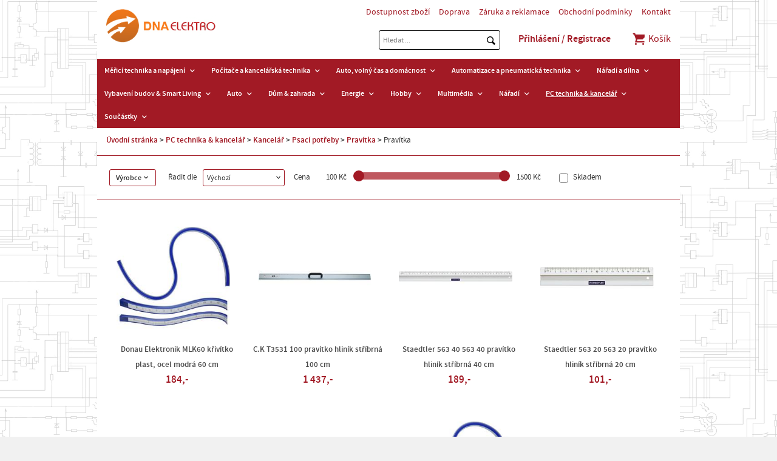

--- FILE ---
content_type: text/html; charset=utf-8
request_url: https://www.dnaelektro.cz/pc-technika-kancelar/kancelar/psaci-potreby/pravitka/pravitka/
body_size: 7626
content:
<!doctype html>
<html class="no-js" lang="cs">
<head>
<meta charset="utf-8" />
<title>Pravítka | DNA Elektro</title>
<meta name="description" content=" DNA Elektro" />
<meta name="keywords" content="Pravítka DNA Elektro" />
<meta property="og:title" content="Pravítka | DNA Elektro" />
<meta property="og:description" content=" DNA Elektro" />
<meta property="og:type" content="product.group" />
<meta property="og:url" content="https://www.dnaelektro.cz/pc-technika-kancelar/kancelar/psaci-potreby/pravitka/pravitka/" />
<meta name="author" content="enovigo s.r.o., www.enovigo.com" />
<meta name="dcterms.rightsHolder" content="Copyright DNA Elektro 2015 - 2026. All Rights Reserved.">
<meta name="viewport" content="width=device-width, initial-scale=1.0, minimum-scale=1.0, maximum-scale=2, user-scalable=1" />
<meta name="apple-mobile-web-app-capable" content="yes" />
<meta name="apple-mobile-web-app-status-bar-style" content="black" />
<link rel="shortcut icon" href="https://www.dnaelektro.cz/css/local/favicon.ico" type="image/x-icon" />
<link rel="preload" href="https://www.dnaelektro.cz/css/all.css?v=cbfea68d480b8474fc95daab660d8c7e" as="style" />
<link rel="preload" href="https://www.dnaelektro.cz/js/all.js?v=b1677eee6a30bdd541850d2068f509b9" as="script" />
<link rel="stylesheet" href="https://www.dnaelektro.cz/css/all.css?v=cbfea68d480b8474fc95daab660d8c7e" />
<link rel="preload" href="https://www.dnaelektro.cz/css/async.css?v=990aab2f8b1cecb93944a559e18dc62e" as="style" onload="this.onload=null;this.rel='stylesheet'" />
<noscript><link rel="stylesheet" href="https://www.dnaelektro.cz/css/async.css?v=990aab2f8b1cecb93944a559e18dc62e"></noscript>
<script src="https://www.dnaelektro.cz/js/all.js?v=b1677eee6a30bdd541850d2068f509b9"></script>
<script async src="https://www.googletagmanager.com/gtag/js?id=UA-48147273-1"></script><script>window.dataLayer = window.dataLayer || [];function gtag(){dataLayer.push(arguments);}gtag('js', new Date());gtag('config', 'UA-48147273-1');gtag('config', 'UA-57058911-2');gtag('config', 'G-8KP1N7K0WT');</script></head>
<body>
<section class="wrapper"><header><div><section><a href="https://www.dnaelektro.cz/" class="logo"></a></section><section><nav class="info"><ul><li class="link"><a href="https://www.dnaelektro.cz/dostupnost-zbozi">Dostupnost zboží</a></li><li class="link"><a href="https://www.dnaelektro.cz/doprava">Doprava</a></li><li class="link"><a href="https://www.dnaelektro.cz/zaruka-a-reklamace">Záruka a reklamace</a></li><li class="link"><a href="https://www.dnaelektro.cz/obchodni-podminky">Obchodní podmínky</a></li><li class="link"><a href="https://www.dnaelektro.cz/kontakt">Kontakt</a></li></ul></nav><form method="post" enctype="multipart/form-data" class="search" action="https://www.dnaelektro.cz/search" onsubmit="$(this).attr('action',$(this).attr('action') + '?what=' + $('form.search > input:first').val());"><input class="t" type="text" name="search" placeholder="Hledat ..." value="" autocomplete="off" autocorrect="off" autocapitalize="off" /><input class="s" type="submit" value="" /><ul style="display:none;"></ul></form><script>$(function(){ $('form.search > input:first').focus(function(){ $('form.search > input:last').addClass('focus'); }).blur(function(){ window.setTimeout(function(){ $('form.search > ul').html('').hide(); $('form.search > input:first').val(''); },200); $('form.search > input:last').removeClass('focus'); }).keyup(function(){ var what = $(this).val(); if(what.length > 0) { $.ajax({type:'POST', url:'https://www.dnaelektro.cz/a/search?cfg=7XfI5PKo2Etmx14B0JadVtm1Rm4SI5GUT2ETox14OuJa2J4smzoYg2XLgRe192GjhAcpg1d6R4zcHbsXEb2LiVWhIn0', data: { what : what }, dataType: 'script' }); } else { $('form.search > ul').html('').hide(); } }); });</script><ul class="administration"><li class="link"><a href="https://www.dnaelektro.cz/login" class="login">Přihlášení / Registrace</a></li></ul><div class="cart"><a href="https://www.dnaelektro.cz/cart"><span class="icon evi-shopping-basket"></span> Košík</a></div></section></div><nav class="catalog"><span class="toggle">Zobrazit menu<span class="nav-toggle"><span></span></span></span><ul><li class="link"><a href="javascript:void(0);">Měřicí technika a napájení</a><span class="plus"><i class="fas fa-plus"></i></span><ul><li><a href="https://www.dnaelektro.cz/merici-technika-a-napajeni/akumulatory-a-baterie/"><strong>Akumulátory a baterie</strong></a></li></ul></li><li class="link"><a href="javascript:void(0);">Počítače a kancelářská technika</a><span class="plus"><i class="fas fa-plus"></i></span><ul><li><a href="https://www.dnaelektro.cz/pocitace-a-kancelarska-technika/site/"><strong>Sítě</strong></a></li><li><a href="https://www.dnaelektro.cz/pocitace-a-kancelarska-technika/software/"><strong>Software</strong></a></li><li><a href="https://www.dnaelektro.cz/pocitace-a-kancelarska-technika/tablety-a-ctecky-e-knih/"><strong>Tablety a čtečky e-knih</strong></a></li><li><a href="https://www.dnaelektro.cz/pocitace-a-kancelarska-technika/notebooky/"><strong>Notebooky</strong></a></li><li><a href="https://www.dnaelektro.cz/pocitace-a-kancelarska-technika/kancelarske-potreby/"><strong>Kancelářské potřeby</strong></a></li></ul></li><li class="link"><a href="javascript:void(0);">Auto, volný čas a domácnost</a><span class="plus"><i class="fas fa-plus"></i></span><ul><li><a href="https://www.dnaelektro.cz/auto-volny-cas-a-domacnost/hracky/"><strong>Hračky</strong></a></li><li><a href="https://www.dnaelektro.cz/auto-volny-cas-a-domacnost/dum-zahrada/"><strong>Dům & zahrada</strong></a></li><li><a href="https://www.dnaelektro.cz/auto-volny-cas-a-domacnost/domacnost-kuchyne/"><strong>Domácnost & Kuchyně</strong></a></li></ul></li><li class="link"><a href="javascript:void(0);">Automatizace a pneumatická technika</a><span class="plus"><i class="fas fa-plus"></i></span><ul><li><a href="https://www.dnaelektro.cz/automatizace-a-pneumaticka-technika/automatizace/"><strong>Automatizace</strong></a></li><li><a href="https://www.dnaelektro.cz/automatizace-a-pneumaticka-technika/pneumaticka-technika-a-hydraulika-allfluid/"><strong class="long">Pneumatická technika a hydraulika Allfluid</strong></a></li></ul></li><li class="link"><a href="javascript:void(0);">Nářadí a dílna</a><span class="plus"><i class="fas fa-plus"></i></span><ul><li><a href="https://www.dnaelektro.cz/naradi-a-dilna/pracovni-odevy/"><strong>Pracovní oděvy</strong></a></li><li><a href="https://www.dnaelektro.cz/naradi-a-dilna/prostredky-pro-udrzbu-a-maziva/"><strong class="long">Prostředky pro údržbu a&nbsp;maziva</strong></a></li><li><a href="https://www.dnaelektro.cz/naradi-a-dilna/elektricke-naradi/"><strong>Elektrické nářadí</strong></a></li><li><a href="https://www.dnaelektro.cz/naradi-a-dilna/rucni-naradi/"><strong>Ruční nářadí</strong></a></li><li><a href="https://www.dnaelektro.cz/naradi-a-dilna/zpracovatelske-nastroje/"><strong>Zpracovatelské nástroje</strong></a></li><li><a href="https://www.dnaelektro.cz/naradi-a-dilna/prislusenstvi-pro-elektricke-naradi/"><strong class="long">Příslušenství pro elektrické nářadí</strong></a></li><li><a href="https://www.dnaelektro.cz/naradi-a-dilna/dilna-a-provozni-vybaveni/"><strong class="long">Dílna a provozní vybavení</strong></a></li><li><a href="https://www.dnaelektro.cz/naradi-a-dilna/zahradni-technika/"><strong>Zahradní technika</strong></a></li></ul></li><li class="link"><a href="javascript:void(0);">Vybavení budov & Smart Living</a><span class="plus"><i class="fas fa-plus"></i></span><ul><li><a href="https://www.dnaelektro.cz/vybaveni-budov-smart-living/smart-living-chytra-domacnost/"><strong class="long">Smart Living, chytrá domácnost</strong></a></li><li><a href="https://www.dnaelektro.cz/vybaveni-budov-smart-living/vetrani-topeni-klimatizace/"><strong class="long">Větrání, topení, klimatizace</strong></a></li><li><a href="https://www.dnaelektro.cz/vybaveni-budov-smart-living/osvetleni/"><strong>Osvětlení</strong></a></li><li><a href="https://www.dnaelektro.cz/vybaveni-budov-smart-living/stavebni-materialy/"><strong>Stavební&nbsp;materiály</strong></a></li></ul></li><li class="link"><a href="javascript:void(0);">Auto</a><span class="plus"><i class="fas fa-plus"></i></span><ul><li><a href="https://www.dnaelektro.cz/auto/pece-o-auto/"><strong>Péče o auto</strong></a></li><li><a href="https://www.dnaelektro.cz/auto/autodoplnky-car-styling/"><strong>Autodoplňky, Car Styling</strong></a></li><li><a href="https://www.dnaelektro.cz/auto/auto-hifi-multimedia/"><strong>Auto HiFi,&nbsp;multimedia</strong></a></li><li><a href="https://www.dnaelektro.cz/auto/elektroinstalace/"><strong>Elektroinstalace</strong></a></li><li><a href="https://www.dnaelektro.cz/auto/komfortni-vybaveni-automobilu/"><strong class="long">Komfortní vybavení automobilu</strong></a></li><li><a href="https://www.dnaelektro.cz/auto/nabijecky-pro-automobily-udrzba-baterii/"><strong class="long">Nabíječky pro automobily, údržba baterií</strong></a></li><li><a href="https://www.dnaelektro.cz/auto/navigace/"><strong>Navigace</strong></a></li><li><a href="https://www.dnaelektro.cz/auto/osvetleni/"><strong>Osvětlení</strong></a></li><li><a href="https://www.dnaelektro.cz/auto/parkovaci-systemy/"><strong>Parkovací systémy</strong></a></li><li><a href="https://www.dnaelektro.cz/auto/prislusenstvi-pro-privesy/"><strong class="long">Příslušenství pro přívěsy</strong></a></li><li><a href="https://www.dnaelektro.cz/auto/udrzba-automobilu-a-naradi/"><strong class="long">Údržba automobilu a nářadí</strong></a></li><li><a href="https://www.dnaelektro.cz/auto/vybaveni-pro-pripad-nehody-a-bezpecnostni-vybaveni/"><strong class="long">Vybavení pro případ nehody a bezpečnostní vybavení</strong></a></li><li><a href="https://www.dnaelektro.cz/auto/vybaveni-vozidla-autodoplnky/"><strong class="long">Vybavení vozidla, autodoplňky</strong></a></li></ul></li><li class="link"><a href="javascript:void(0);">Dům & zahrada</a><span class="plus"><i class="fas fa-plus"></i></span><ul><li><a href="https://www.dnaelektro.cz/dum-zahrada/bazenova-technika/"><strong>Bazénová technika</strong></a></li><li><a href="https://www.dnaelektro.cz/dum-zahrada/vybaveni-pro-deti/"><strong>Vybavení pro děti</strong></a></li><li><a href="https://www.dnaelektro.cz/dum-zahrada/nafukovaci-nabytek/"><strong>Nafukovací nábytek</strong></a></li><li><a href="https://www.dnaelektro.cz/dum-zahrada/setreni-energii-a-vodou/"><strong class="long">Šetření energií a vodou</strong></a></li><li><a href="https://www.dnaelektro.cz/dum-zahrada/vanocni-svet/"><strong>Vánoční svět</strong></a></li><li><a href="https://www.dnaelektro.cz/dum-zahrada/automatizace-domacnosti-smart-home/"><strong class="long">Automatizace domácnosti&nbsp;-&nbsp;Smart Home</strong></a></li><li><a href="https://www.dnaelektro.cz/dum-zahrada/automatizace-domacnosti/"><strong>Automatizace domácnosti</strong></a></li><li><a href="https://www.dnaelektro.cz/dum-zahrada/dekorace/"><strong>Dekorace</strong></a></li><li><a href="https://www.dnaelektro.cz/dum-zahrada/domaci-spotrebice/"><strong>Domácí spotřebiče</strong></a></li><li><a href="https://www.dnaelektro.cz/dum-zahrada/elektroinstalace/"><strong>Elektroinstalace</strong></a></li><li><a href="https://www.dnaelektro.cz/dum-zahrada/hodiny/"><strong>Hodiny</strong></a></li><li><a href="https://www.dnaelektro.cz/dum-zahrada/koupelny-sanita/"><strong>Koupelny & sanita</strong></a></li><li><a href="https://www.dnaelektro.cz/dum-zahrada/odpuzovace-zvirat-a-skudcu/"><strong class="long">Odpuzovače zvířat a škůdců</strong></a></li><li><a href="https://www.dnaelektro.cz/dum-zahrada/osvetleni/"><strong>Osvětlení</strong></a></li><li><a href="https://www.dnaelektro.cz/dum-zahrada/pece-o-telo/"><strong>Péče o tělo</strong></a></li><li><a href="https://www.dnaelektro.cz/dum-zahrada/teplomery-a-meteostanice/"><strong class="long">Teploměry a&nbsp;meteostanice</strong></a></li><li><a href="https://www.dnaelektro.cz/dum-zahrada/topeni-ventilatory-cisticky-a-klimatizace/"><strong class="long">Topení, ventilátory, čističky a klimatizace</strong></a></li><li><a href="https://www.dnaelektro.cz/dum-zahrada/vodni-instalace/"><strong>Vodní instalace</strong></a></li><li><a href="https://www.dnaelektro.cz/dum-zahrada/zabezpecovaci-technika/"><strong>Zabezpečovací technika</strong></a></li><li><a href="https://www.dnaelektro.cz/dum-zahrada/zahradni-jezirka-a-akvaristika/"><strong class="long">Zahradní jezírka a akvaristika</strong></a></li><li><a href="https://www.dnaelektro.cz/dum-zahrada/zahradni-technika/"><strong>Zahradní technika</strong></a></li><li><a href="https://www.dnaelektro.cz/dum-zahrada/zdravi-wellness/"><strong>Zdraví & Wellness</strong></a></li></ul></li><li class="link"><a href="javascript:void(0);">Energie</a><span class="plus"><i class="fas fa-plus"></i></span><ul><li><a href="https://www.dnaelektro.cz/energie/akumulatory-baterie/"><strong>Akumulátory & Baterie</strong></a></li><li><a href="https://www.dnaelektro.cz/energie/emobility/"><strong>eMobility</strong></a></li><li><a href="https://www.dnaelektro.cz/energie/nabijecky/"><strong>Nabíječky</strong></a></li><li><a href="https://www.dnaelektro.cz/energie/sitove-zdroje-a-menice/"><strong class="long">Síťové zdroje a&nbsp;měniče</strong></a></li><li><a href="https://www.dnaelektro.cz/energie/solarni-vetrna-technika/"><strong class="long">Solární & větrná technika</strong></a></li></ul></li><li class="link"><a href="javascript:void(0);">Hobby</a><span class="plus"><i class="fas fa-plus"></i></span><ul><li><a href="https://www.dnaelektro.cz/hobby/3d-tisk-a-vzdelani/"><strong>3D tisk a vzdělání</strong></a></li><li><a href="https://www.dnaelektro.cz/hobby/ozvucovaci-a-svetelna-technika/"><strong class="long">Ozvučovací a světelná technika</strong></a></li><li><a href="https://www.dnaelektro.cz/hobby/prislusenstvi-pro-skutry-a-kolobezky/"><strong class="long">Příslušenství pro skůtry a koloběžky</strong></a></li><li><a href="https://www.dnaelektro.cz/hobby/odborna-elektronicka-literatura/"><strong class="long">Odborná elektronická literatura</strong></a></li><li><a href="https://www.dnaelektro.cz/hobby/experimentalni-technika/"><strong>Experimentální technika</strong></a></li><li><a href="https://www.dnaelektro.cz/hobby/fitness/"><strong>Fitness</strong></a></li><li><a href="https://www.dnaelektro.cz/hobby/hracky/"><strong>Hračky</strong></a></li><li><a href="https://www.dnaelektro.cz/hobby/hudebni-nastroje/"><strong>Hudební nástroje</strong></a></li><li><a href="https://www.dnaelektro.cz/hobby/jeviste-disco-studio-dj/"><strong class="long">Jeviště, Disco, Studio & DJ</strong></a></li><li><a href="https://www.dnaelektro.cz/hobby/modelova-zeleznice/"><strong>Modelová železnice</strong></a></li><li><a href="https://www.dnaelektro.cz/hobby/modely/"><strong>Modely</strong></a></li><li><a href="https://www.dnaelektro.cz/hobby/outdoor/"><strong>Outdoor</strong></a></li><li><a href="https://www.dnaelektro.cz/hobby/prislusenstvi-pro-cyklistiku/"><strong class="long">Příslušenství pro cyklistiku</strong></a></li><li><a href="https://www.dnaelektro.cz/hobby/roboti/"><strong>Roboti</strong></a></li><li><a href="https://www.dnaelektro.cz/hobby/vysilacky-a-radiostanice/"><strong>Vysílačky a radiostanice</strong></a></li></ul></li><li class="link"><a href="javascript:void(0);">Multimédia</a><span class="plus"><i class="fas fa-plus"></i></span><ul><li><a href="https://www.dnaelektro.cz/multimedia/mobilni-telefony/"><strong>Mobilní telefony</strong></a></li><li><a href="https://www.dnaelektro.cz/multimedia/herni-konzole-a-hry/"><strong>Herní konzole a hry</strong></a></li><li><a href="https://www.dnaelektro.cz/multimedia/tablety-a-e-knihy/"><strong>Tablety a e-knihy</strong></a></li><li><a href="https://www.dnaelektro.cz/multimedia/tablety-a-mobilni-telefony/"><strong class="long">Tablety a&nbsp;mobilní telefony</strong></a></li><li><a href="https://www.dnaelektro.cz/multimedia/prislusenstvi-pro-tablety-a-smartphone/"><strong class="long">Příslušenství pro tablety a smartphone</strong></a></li><li><a href="https://www.dnaelektro.cz/multimedia/audio/"><strong>Audio</strong></a></li><li><a href="https://www.dnaelektro.cz/multimedia/foto-video/"><strong>Foto & video</strong></a></li><li><a href="https://www.dnaelektro.cz/multimedia/herni-konzole-gaming/"><strong>Herní konzole & gaming</strong></a></li><li><a href="https://www.dnaelektro.cz/multimedia/kabely-adaptery/"><strong>Kabely & adaptéry</strong></a></li><li><a href="https://www.dnaelektro.cz/multimedia/media-archivace/"><strong>Média & archivace</strong></a></li><li><a href="https://www.dnaelektro.cz/multimedia/mp3-mp4/"><strong>MP3 & MP4</strong></a></li><li><a href="https://www.dnaelektro.cz/multimedia/prislusenstvi-k-mp3-a-mp4-prehravacum/"><strong class="long">Příslušenství k MP3 a MP4 přehrávačům</strong></a></li><li><a href="https://www.dnaelektro.cz/multimedia/reproduktory-a-reproboxy/"><strong>Reproduktory a reproboxy</strong></a></li><li><a href="https://www.dnaelektro.cz/multimedia/tablety-a-prislusenstvi-k-mobilnim-telefonum/"><strong class="long">Tablety a příslušenství k&nbsp;mobilním telefonům</strong></a></li><li><a href="https://www.dnaelektro.cz/multimedia/telefony-a-faxy/"><strong>Telefony a faxy</strong></a></li><li><a href="https://www.dnaelektro.cz/multimedia/tv-video/"><strong>TV & video</strong></a></li><li><a href="https://www.dnaelektro.cz/multimedia/tv-prijem/"><strong>TV příjem</strong></a></li></ul></li><li class="link"><a href="javascript:void(0);">Nářadí</a><span class="plus"><i class="fas fa-plus"></i></span><ul><li><a href="https://www.dnaelektro.cz/naradi/vzduchove-kompresory-a-komponenty/"><strong class="long">Vzduchové kompresory a komponenty</strong></a></li><li><a href="https://www.dnaelektro.cz/naradi/ochranne-obleceni/"><strong>Ochranné oblečení</strong></a></li><li><a href="https://www.dnaelektro.cz/naradi/svarovani-a-pajeni/"><strong>Svařování a pájení</strong></a></li><li><a href="https://www.dnaelektro.cz/naradi/stavebni-stroje/"><strong>Stavební stroje</strong></a></li><li><a href="https://www.dnaelektro.cz/naradi/elektricke-naradi/"><strong>Elektrické nářadí</strong></a></li><li><a href="https://www.dnaelektro.cz/naradi/lepidla-lepici-pasky-a-suche-zipy/"><strong class="long">Lepidla, lepicí pásky a suché zipy</strong></a></li><li><a href="https://www.dnaelektro.cz/naradi/merici-technika/"><strong>Měřicí technika</strong></a></li><li><a href="https://www.dnaelektro.cz/naradi/montazni-material/"><strong>Montážní&nbsp;materiál</strong></a></li><li><a href="https://www.dnaelektro.cz/naradi/ochranne-pomucky/"><strong>Ochranné pomůcky</strong></a></li><li><a href="https://www.dnaelektro.cz/naradi/ochranne-pomucky-a-obleceni/"><strong class="long">Ochranné pomůcky a oblečení</strong></a></li><li><a href="https://www.dnaelektro.cz/naradi/pajeci-technika/"><strong>Pájecí technika</strong></a></li><li><a href="https://www.dnaelektro.cz/naradi/prislusenstvi-k-elektrickemu-naradi/"><strong class="long">Příslušenství k elektrickému nářadí</strong></a></li><li><a href="https://www.dnaelektro.cz/naradi/prostredky-pro-udrzbu/"><strong>Prostředky pro údržbu</strong></a></li><li><a href="https://www.dnaelektro.cz/naradi/rucni-naradi/"><strong>Ruční nářadí</strong></a></li><li><a href="https://www.dnaelektro.cz/naradi/skladovani-naradi/"><strong>Skladování nářadí</strong></a></li><li><a href="https://www.dnaelektro.cz/naradi/vybaveni-dilny/"><strong>Vybavení dílny</strong></a></li><li><a href="https://www.dnaelektro.cz/naradi/vybaveni-pro-uklid/"><strong>Vybavení pro úklid</strong></a></li><li><a href="https://www.dnaelektro.cz/naradi/zahradni-technika/"><strong>Zahradní technika</strong></a></li></ul></li><li class="link on"><a href="javascript:void(0);">PC technika & kancelář</a><span class="plus"><i class="fas fa-plus"></i></span><ul><li><a href="https://www.dnaelektro.cz/pc-technika-kancelar/herni-konzole-gaming/"><strong>Herní konzole & Gaming</strong></a></li><li><a href="https://www.dnaelektro.cz/pc-technika-kancelar/nas-servery-skrine/"><strong>NAS servery, skříně</strong></a></li><li><a href="https://www.dnaelektro.cz/pc-technika-kancelar/software/"><strong>Software</strong></a></li><li><a href="https://www.dnaelektro.cz/pc-technika-kancelar/3d-tiskarny-a-prislusenstvi/"><strong class="long">3D tiskárny a příslušenství</strong></a></li><li><a href="https://www.dnaelektro.cz/pc-technika-kancelar/apple-prislusenstvi/"><strong>Apple & Příslušenství</strong></a></li><li><a href="https://www.dnaelektro.cz/pc-technika-kancelar/kancelar/" class="on"><strong>Kancelář</strong></a></li><li><a href="https://www.dnaelektro.cz/pc-technika-kancelar/monitory/"><strong>Monitory</strong></a></li><li><a href="https://www.dnaelektro.cz/pc-technika-kancelar/notebooky-a-prislusenstvi/"><strong class="long">Notebooky a příslušenství</strong></a></li><li><a href="https://www.dnaelektro.cz/pc-technika-kancelar/pametova-media/"><strong>Paměťová&nbsp;média</strong></a></li><li><a href="https://www.dnaelektro.cz/pc-technika-kancelar/pc-kabely-adaptery-huby/"><strong>PC kabely, adaptéry, huby</strong></a></li><li><a href="https://www.dnaelektro.cz/pc-technika-kancelar/pc-komponenty/"><strong>PC komponenty</strong></a></li><li><a href="https://www.dnaelektro.cz/pc-technika-kancelar/pc-prislusenstvi/"><strong>PC příslušenství</strong></a></li><li><a href="https://www.dnaelektro.cz/pc-technika-kancelar/pocitace/"><strong>Počítače</strong></a></li><li><a href="https://www.dnaelektro.cz/pc-technika-kancelar/sitova-zarizeni/"><strong>Síťová zařízení</strong></a></li><li><a href="https://www.dnaelektro.cz/pc-technika-kancelar/tablety-a-ctecky-knih-ebook/"><strong class="long">Tablety a čtečky knih eBook</strong></a></li><li><a href="https://www.dnaelektro.cz/pc-technika-kancelar/tiskarny-skenery-a-tonery/"><strong class="long">Tiskárny, skenery a tonery</strong></a></li></ul></li><li class="link"><a href="javascript:void(0);">Součástky</a><span class="plus"><i class="fas fa-plus"></i></span><ul><li><a href="https://www.dnaelektro.cz/soucastky/vyvojove-desky-a-systemy/"><strong class="long">Vývojové desky a systémy</strong></a></li><li><a href="https://www.dnaelektro.cz/soucastky/soucastky-prislusenstvi/"><strong class="long">Součástky příslušenství</strong></a></li><li><a href="https://www.dnaelektro.cz/soucastky/tlakova-technika/"><strong>Tlaková technika</strong></a></li><li><a href="https://www.dnaelektro.cz/soucastky/aktivni-soucastky/"><strong>Aktivní součástky</strong></a></li><li><a href="https://www.dnaelektro.cz/soucastky/automatizace/"><strong>Automatizace</strong></a></li><li><a href="https://www.dnaelektro.cz/soucastky/elektromechanika/"><strong>Elektromechanika</strong></a></li><li><a href="https://www.dnaelektro.cz/soucastky/kabely/"><strong>Kabely</strong></a></li><li><a href="https://www.dnaelektro.cz/soucastky/konektory/"><strong>Konektory</strong></a></li><li><a href="https://www.dnaelektro.cz/soucastky/kryty-pouzdra/"><strong>Kryty, pouzdra</strong></a></li><li><a href="https://www.dnaelektro.cz/soucastky/optoelektronika/"><strong>Optoelektronika</strong></a></li><li><a href="https://www.dnaelektro.cz/soucastky/pasivni-soucastky/"><strong>Pasivní součástky</strong></a></li><li><a href="https://www.dnaelektro.cz/soucastky/senzory/"><strong>Senzory</strong></a></li><li><a href="https://www.dnaelektro.cz/soucastky/spinace-tlacitka/"><strong>Spínače & tlačítka</strong></a></li><li><a href="https://www.dnaelektro.cz/soucastky/stavebnice-moduly/"><strong>Stavebnice &&nbsp;moduly</strong></a></li><li><a href="https://www.dnaelektro.cz/soucastky/ventily/"><strong>Ventily</strong></a></li></ul></li></ul></nav></header><article id="content" class="category"><div id="navigation"><a href="https://www.dnaelektro.cz/">Úvodní stránka</a> <span></span> <a href="https://www.dnaelektro.cz/pc-technika-kancelar/">PC technika &amp; kancelář</a> <span></span> <a href="https://www.dnaelektro.cz/pc-technika-kancelar/kancelar/">Kancelář</a> <span></span> <a href="https://www.dnaelektro.cz/pc-technika-kancelar/kancelar/psaci-potreby/">Psací potřeby</a> <span></span> <a href="https://www.dnaelektro.cz/pc-technika-kancelar/kancelar/psaci-potreby/pravitka/">Pravítka</a> <span></span> <strong>Pravítka</strong></div><section class="filter"><div class="options"><div class="brand">Výrobce</div><p>Řadit dle</p><div class="select"><span>Výchozí</span><ul><li data-val="default" class="on">Výchozí</li><li data-val="price">Ceny (nejnižší)</li><li data-val="priceDesc">Ceny (nejvyšší)</li><li data-val="name">Názvu (A > Z)</li><li data-val="nameDesc">Názvu (Z > A)</li></ul></div><div class="slider"><p>Cena</p><span class="min">100 Kč</span><div id="slider"></div><span class="max">1500 Kč</span></div><p><input type="checkbox" id="onstorage" class="skladem" value="1" name="skladem" /><span class="clickable" onclick="$('#onstorage').click();"> Skladem</span></p></div><div class="brands" data-makers='[]'><a href="#" data-maker="3837" class="disabled">C.K</a><a href="#" data-maker="2962" class="disabled">Donau Elektronik</a><a href="#" data-maker="3232" class="disabled">Rumold</a><a href="#" data-maker="829" class="disabled">Staedtler</a></div></section><div class="pagerPanel categorypanel"></div><div class="categoryPagerItems"><div><section><a href="https://www.dnaelektro.cz/pc-technika-kancelar/kancelar/psaci-potreby/pravitka/pravitka/C1762611-donau-elektronik-mlk60-krivitko-plast-ocel-modra-60-cm" class="img"><img src="https://www.dnaelektro.cz/data/shop/goods/1460949-donau-elektronik-mlk60-krivitko-plast-ocel-modra-60-cm.min.jpg" onerror="this.src='https://www.dnaelektro.cz/css/system/nophoto.min.png'" alt="Donau Elektronik MLK60 křivítko plast, ocel modrá 60 cm" /></a><a href="https://www.dnaelektro.cz/pc-technika-kancelar/kancelar/psaci-potreby/pravitka/pravitka/C1762611-donau-elektronik-mlk60-krivitko-plast-ocel-modra-60-cm" class="name">Donau Elektronik MLK60 křivítko plast, ocel modrá 60 cm</a><p class="price">184,-</p></section></div><div><section><a href="https://www.dnaelektro.cz/pc-technika-kancelar/kancelar/psaci-potreby/pravitka/pravitka/C829076-c-k-t3531-100-pravitko-hlinik-stribrna-100-cm" class="img"><img src="https://www.dnaelektro.cz/data/shop/goods/12198586-c-k-t3531-100-pravitko-hlinik-stribrna-100-cm.min.jpg" onerror="this.src='https://www.dnaelektro.cz/css/system/nophoto.min.png'" alt="C.K T3531 100 pravítko hliník stříbrná 100 cm" /></a><a href="https://www.dnaelektro.cz/pc-technika-kancelar/kancelar/psaci-potreby/pravitka/pravitka/C829076-c-k-t3531-100-pravitko-hlinik-stribrna-100-cm" class="name">C.K T3531 100 pravítko hliník stříbrná 100 cm</a><p class="price">1 437,-</p></section></div><div><section><a href="https://www.dnaelektro.cz/pc-technika-kancelar/kancelar/psaci-potreby/pravitka/pravitka/C776038-staedtler-563-40-563-40-pravitko-hlinik-stribrna-40-cm" class="img"><img src="https://www.dnaelektro.cz/data/shop/goods/12577610-staedtler-563-40-563-40-pravitko-hlinik-stribrna-40-cm.min.jpg" onerror="this.src='https://www.dnaelektro.cz/css/system/nophoto.min.png'" alt="Staedtler 563 40 563 40 pravítko hliník stříbrná 40 cm" /></a><a href="https://www.dnaelektro.cz/pc-technika-kancelar/kancelar/psaci-potreby/pravitka/pravitka/C776038-staedtler-563-40-563-40-pravitko-hlinik-stribrna-40-cm" class="name">Staedtler 563 40 563 40 pravítko hliník stříbrná 40 cm</a><p class="price">189,-</p></section></div><div><section><a href="https://www.dnaelektro.cz/pc-technika-kancelar/kancelar/psaci-potreby/pravitka/pravitka/C776036-staedtler-563-20-563-20-pravitko-hlinik-stribrna-20-cm" class="img"><img src="https://www.dnaelektro.cz/data/shop/goods/13004498-staedtler-563-20-563-20-pravitko-hlinik-stribrna-20-cm.min.jpg" onerror="this.src='https://www.dnaelektro.cz/css/system/nophoto.min.png'" alt="Staedtler 563 20 563 20 pravítko hliník stříbrná 20 cm" /></a><a href="https://www.dnaelektro.cz/pc-technika-kancelar/kancelar/psaci-potreby/pravitka/pravitka/C776036-staedtler-563-20-563-20-pravitko-hlinik-stribrna-20-cm" class="name">Staedtler 563 20 563 20 pravítko hliník stříbrná 20 cm</a><p class="price">101,-</p></section></div><div><section><a href="https://www.dnaelektro.cz/pc-technika-kancelar/kancelar/psaci-potreby/pravitka/pravitka/C776722-staedtler-563-30-563-30-pravitko-hlinik-stribrna-30-cm" class="img"><img src="https://www.dnaelektro.cz/data/shop/goods/14561804-staedtler-563-30-563-30-pravitko-hlinik-stribrna-30-cm.min.jpg" onerror="this.src='https://www.dnaelektro.cz/css/system/nophoto.min.png'" alt="Staedtler 563 30 563 30 pravítko hliník stříbrná 30 cm" /></a><a href="https://www.dnaelektro.cz/pc-technika-kancelar/kancelar/psaci-potreby/pravitka/pravitka/C776722-staedtler-563-30-563-30-pravitko-hlinik-stribrna-30-cm" class="name">Staedtler 563 30 563 30 pravítko hliník stříbrná 30 cm</a><p class="price">131,-</p></section></div><div><section><a href="https://www.dnaelektro.cz/pc-technika-kancelar/kancelar/psaci-potreby/pravitka/pravitka/C776039-staedtler-563-50-563-50-pravitko-hlinik-stribrna-50-cm" class="img"><img src="https://www.dnaelektro.cz/data/shop/goods/15372440-staedtler-563-50-563-50-pravitko-hlinik-stribrna-50-cm.min.jpg" onerror="this.src='https://www.dnaelektro.cz/css/system/nophoto.min.png'" alt="Staedtler 563 50 563 50 pravítko hliník stříbrná 50 cm" /></a><a href="https://www.dnaelektro.cz/pc-technika-kancelar/kancelar/psaci-potreby/pravitka/pravitka/C776039-staedtler-563-50-563-50-pravitko-hlinik-stribrna-50-cm" class="name">Staedtler 563 50 563 50 pravítko hliník stříbrná 50 cm</a><p class="price">215,-</p></section></div><div><section><a href="https://www.dnaelektro.cz/pc-technika-kancelar/kancelar/psaci-potreby/pravitka/pravitka/C1762610-donau-elektronik-mlk30-krivitko-plast-ocel-modra-30-cm" class="img"><img src="https://www.dnaelektro.cz/data/shop/goods/17520564-donau-elektronik-mlk30-krivitko-plast-ocel-modra-30-cm.min.jpg" onerror="this.src='https://www.dnaelektro.cz/css/system/nophoto.min.png'" alt="Donau Elektronik MLK30 křivítko plast, ocel modrá 30 cm" /></a><a href="https://www.dnaelektro.cz/pc-technika-kancelar/kancelar/psaci-potreby/pravitka/pravitka/C1762610-donau-elektronik-mlk30-krivitko-plast-ocel-modra-30-cm" class="name">Donau Elektronik MLK30 křivítko plast, ocel modrá 30 cm</a><p class="price">105,-</p></section></div><div><section><a href="https://www.dnaelektro.cz/pc-technika-kancelar/kancelar/psaci-potreby/pravitka/pravitka/C334922-rumold-323703-323703-pravitko-nerezova-ocel-stribrna-30-cm" class="img"><img src="https://www.dnaelektro.cz/data/shop/goods/17610424-rumold-323703-323703-pravitko-nerezova-ocel-stribrna-30-cm.min.jpg" onerror="this.src='https://www.dnaelektro.cz/css/system/nophoto.min.png'" alt="Rumold 323703 323703 pravítko nerezová ocel stříbrná 30 cm" /></a><a href="https://www.dnaelektro.cz/pc-technika-kancelar/kancelar/psaci-potreby/pravitka/pravitka/C334922-rumold-323703-323703-pravitko-nerezova-ocel-stribrna-30-cm" class="name">Rumold 323703 323703 pravítko nerezová ocel stříbrná 30 cm</a><p class="price">115,-</p></section></div><div><section><a href="https://www.dnaelektro.cz/pc-technika-kancelar/kancelar/psaci-potreby/pravitka/pravitka/C334923-rumold-323705-323705-pravitko-nerezova-ocel-stribrna-50-cm" class="img"><img src="https://www.dnaelektro.cz/data/shop/goods/17817532-rumold-323705-323705-pravitko-nerezova-ocel-stribrna-50-cm.min.jpg" onerror="this.src='https://www.dnaelektro.cz/css/system/nophoto.min.png'" alt="Rumold 323705 323705 pravítko nerezová ocel stříbrná 50 cm" /></a><a href="https://www.dnaelektro.cz/pc-technika-kancelar/kancelar/psaci-potreby/pravitka/pravitka/C334923-rumold-323705-323705-pravitko-nerezova-ocel-stribrna-50-cm" class="name">Rumold 323705 323705 pravítko nerezová ocel stříbrná 50 cm</a><p class="price">293,-</p></section></div><div><section><a href="https://www.dnaelektro.cz/pc-technika-kancelar/kancelar/psaci-potreby/pravitka/pravitka/C335809-rumold-150ke130-architekt-1-trojhranne-meritko-plast-bila-30-cm" class="img"><img src="https://www.dnaelektro.cz/data/shop/goods/18109487-rumold-150ke130-architekt-1-trojhranne-meritko-plast-bila-30-cm.min.jpg" onerror="this.src='https://www.dnaelektro.cz/css/system/nophoto.min.png'" alt="Rumold 150KE/1/30 Architekt 1 trojhranné měřítko plast bílá 30 cm" /></a><a href="https://www.dnaelektro.cz/pc-technika-kancelar/kancelar/psaci-potreby/pravitka/pravitka/C335809-rumold-150ke130-architekt-1-trojhranne-meritko-plast-bila-30-cm" class="name">Rumold 150KE/1/30 Architekt 1 trojhranné měřítko plast bílá 30 cm</a><p class="price">226,-</p></section></div></div><div class="pagerPanel categorypanel"></div><script>$('.brand').click(function(){ $(this).toggleClass('show'); $('.brands').toggleClass('show'); });$('.select > span').click(function(){ $('.select').toggleClass('show'); });$('.select').mouseleave(function(){ $('.select').removeClass('show'); });$('.select > ul > li').click(function(){$('.select > span').html($(this).text());if($(this).hasClass('on') === false) {$('.select > ul > li').removeClass('on');$(this).addClass('on');var config={ sort : $(this).data('val') };waitStart();$.ajax({ type:'POST', url:'https://www.dnaelektro.cz/a/category?cfg=1CfzhXKvA4EHir4BhjgdLYCfje3RvRZEZshkFG6HWzJgY0afMJYg7urfk1ijYbXuFCZ7MaqMSaF09dNxsux7ATd6LQHvLu31NSHafTh2DFhYs5OndT1QilKJT4sdzgPX3k4ppTDoxJVdpph6LuQkIn0', data: { config : config }, dataType: 'script' });}$('.select').removeClass('show');});window.setTimeout(function(){ try {$('#slider').slider({range:true,values:[100,1500],min:100,max:1500,step:100,slide:function(event,ui) {$('.slider .min').text(ui.values[0]+' Kč');$('.slider .max').text(ui.values[1]+' Kč');},change:function(event,ui) {var config={ pricemin : ui.values[0], pricemax : ui.values[1] };waitStart();$.ajax({ type:'POST', url:'https://www.dnaelektro.cz/a/category?cfg=1CfzhXKvA4EHir4BhjgdLYCfje3RvRZEZshkFG6HWzJgY0afMJYg7urfk1ijYbXuFCZ7MaqMSaF09dNxsux7ATd6LQHvLu31NSHafTh2DFhYs5OndT1QilKJT4sdzgPX3k4ppTDoxJVdpph6LuQkIn0', data: { config : config }, dataType: 'script' });}});} catch(ex) { } }, 100);$(function(){$('#onstorage').change(function(){var config={ onstorage : ($(this).prop('checked') ? '1' : '0') };waitStart();$.ajax({ type:'POST', url:'https://www.dnaelektro.cz/a/category?cfg=1CfzhXKvA4EHir4BhjgdLYCfje3RvRZEZshkFG6HWzJgY0afMJYg7urfk1ijYbXuFCZ7MaqMSaF09dNxsux7ATd6LQHvLu31NSHafTh2DFhYs5OndT1QilKJT4sdzgPX3k4ppTDoxJVdpph6LuQkIn0', data: { config : config }, dataType: 'script' });});});$(function(){$('div.brands').data('all','4');$('div.brands > a').click(function(){var maker=$(this).data('maker');var makers=$('div.brands').data('makers');var all=parseInt($('div.brands').data('all'));makers=makers != '' ? JSON.parse(makers) : [];if(makers.length == 0) {$('div.brands > a').addClass('disabled');}var inA=$.inArray(maker, makers);var show=false;if(inA == -1) {makers.push(maker);show=true;} else {makers.splice(inA, 1);}if(makers.length == all) {makers=[];}$(this).toggleClass('disabled');makers=JSON.stringify(makers);$('div.brands').data('makers', makers);var config={ makers : makers };waitStart();$.ajax({ type:'POST', url:'https://www.dnaelektro.cz/a/category?cfg=1CfzhXKvA4EHir4BhjgdLYCfje3RvRZEZshkFG6HWzJgY0afMJYg7urfk1ijYbXuFCZ7MaqMSaF09dNxsux7ATd6LQHvLu31NSHafTh2DFhYs5OndT1QilKJT4sdzgPX3k4ppTDoxJVdpph6LuQkIn0', data: { config : config }, dataType: 'script' });return false;});});shopCategoryAddURLToHistory('https://www.dnaelektro.cz/pc-technika-kancelar/kancelar/psaci-potreby/pravitka/pravitka/');var loading = false;$(window).off('scroll.loadItemscategory').on('scroll.loadItemscategory', function(){ if($('.categoryPagerItems').length > 0) {if($(window).scrollTop() > $(document).height() - $(window).height() - $('footer').height() - 200) {var data=$('.categoryPagerItems').data(); if(!loading && data.lastloaded != 0) { loading = true; $.ajax({ type: 'POST', success: function(){ loading=false; }, url : 'https://www.dnaelektro.cz/a/category?cfg=8FJIhY3NyaK6ArbdRvtAclFA4SR7bMuRMRcqxvb99mPSqk21IEoUTUB8jsraHEeHWskHq0XQHmAGKw01MFQEM4tIvd6sJsvH7myRG9S7Yi0f4HON6yEWb2KEpabjtNOwSsDLe7fPHtyFtHY84vNiZE0Oh1', dataType: 'script' }); if(history.pushState && !$(document).fullScreen()) {history.replaceState({ yOffset : window.pageYOffset }, document.title, replaceURLParameter('pg', '1-2'));} } }} else {$(window).off('scroll.loadItemscategory');} });$('.categoryPagerItems').data({ lastloaded : 0 });</script></article><footer><ul><li class="link"><a href="https://www.dnaelektro.cz/dostupnost-zbozi">Dostupnost zboží</a></li><li class="link"><a href="https://www.dnaelektro.cz/doprava">Doprava</a></li><li class="link"><a href="https://www.dnaelektro.cz/zaruka-a-reklamace">Záruka a reklamace</a></li><li class="link"><a href="https://www.dnaelektro.cz/obchodni-podminky">Obchodní podmínky</a></li><li class="link"><a href="https://www.dnaelektro.cz/kontakt">Kontakt</a></li></ul><ul class="partners"><li><a href="http://www.pneu4x4.cz/" target="_blank">www.Pneu4x4.cz</a></li><li><a href="http://www.doplnkynaauto.cz/" target="_blank">www.doplnkynaauto.cz</a></li><li><a href="http://www.partusa.cz/" target="_blank">www.partusa.cz</a></li><li><a href="http://www.escape4x4.cz/" target="_blank">www.escape4x4.cz</a></li><li><a href="http://www.escape4x4.de/" target="_blank">www.escape4x4.de</a></li><li><a href="http://www.escape4x4.at/" target="_blank">www.escape4x4.at</a></li><li><a href="http://www.escape4x4.eu/" target="_blank">www.escape4x4.eu</a></li><li><a href="http://stores.ebay.co.uk/escape4x4eu?_trksid=p2047675.l2563" target="_blank">ebay</a></li></ul><div><p>© 2015 - 2026, DNA Elektro</p><p class="created">Vyrobilo<a href="https://www.enovigo.com/?utm_source=dnaelektro.cz&utm_medium=createdby" title="enovigo s.r.o. - tvorba e-shopů, webových stránek a online řešení na míru"></a></p></div></footer>
</section></body>
</html>